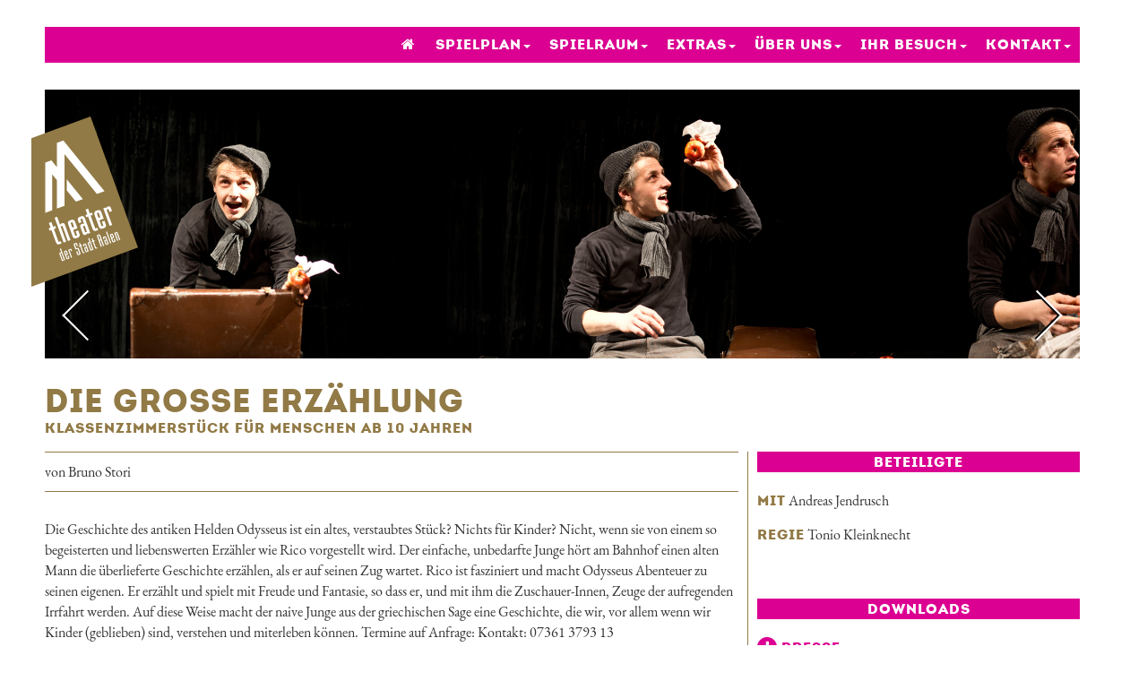

--- FILE ---
content_type: text/html; charset=utf-8
request_url: https://www.theateraalen.de/projekt/20-die-grosse-erzaehlung
body_size: 3141
content:
<!DOCTYPE html>
<html lang="de">
<head>
<meta charset="UTF-8">
<title>Theater Aalen - Die grosse Erzählung</title>
<link rel="apple-touch-icon" href="/favicon-152.png">
<meta name="viewport" content="width=device-width, initial-scale=1, user-scalable=yes, maximum-scale=5">
<meta name="format-detection" content="telephone=no">
<meta name="description" content="Die Geschichte des antiken Helden Odysseus ist ein altes, verstaubtes Stück? Nichts für Kinder? Nicht, wenn sie von einem so ...">
<link rel="canonical" href="https://www.theateraalen.de/projekt/20-die-grosse-erzaehlung"><link rel="stylesheet" href="/lib/style.css?v=1.37" media="screen">
<link rel="stylesheet" href="/lib/print.css?v=1.37" media="print">
<link rel="stylesheet" href="https://use.typekit.net/ria5dzb.css"><style media="screen">.w__season,.w__link{color:#db0091}.w__menu a:hover,.w__menu--dropdown:hover,.w__menu li.active > a,.w__menu li.active.w__menu--dropdown{text-shadow:#db0091 1px 1px 0}.w__menu,.w__menu--sub li.active,.w__menu--sub li.active a,.w__menu--sub li:hover,.w__menu--sub li:hover a,.w__bg--season{background-color:#db0091!important}</style></head>
<body class="w__hover" lang="de"><main class="w__main" id="w--main"><nav class="w__nav w__bg--season" id="w--nav"><ul class="w__menu"><li><a href="/home" title="Home"><span class="fa fa-home"></span></a></li><li class="w__menu--dropdown">Spielplan<ul class="w__menu--sub"><li><a href="/spielplan/termine">Termine</a></li><li><a href="/spielplan/premieren">Premieren</a></li><li><a href="/spielplan/repertoire">Repertoire</a></li><li><a href="/spielplan/archiv">Archiv</a></li></ul></li><li class="w__menu--dropdown">Spielraum<ul class="w__menu--sub"><li><a href="/spielraum/theater-und-bildung">Theater &amp; Bildung</a></li><li><a href="/spielraum/mitmachen-mitspielen">Mitmachen! Mitspielen!</a></li><li><a href="/spielraum/kooperationen">Kooperationen</a></li></ul></li><li class="w__menu--dropdown">Extras<ul class="w__menu--sub"><li><a href="/extras/theater-trifft">Theater trifft ...</a></li><li><a href="/extras/kultur-am-feuer">Kultur am Feuer</a></li><li><a href="/extras/theatercafe">Theatercafé</a></li><li><a href="/extras/szenische-lesungen">Szenische Lesungen</a></li><li><a href="/extras/videos-und-hoerbar">Videos &amp; Hörbar</a></li><li><a href="/extras/drama-2-go">Drama 2 Go</a></li><li><a href="/extras/platzgeschenk">Platzgeschenk</a></li></ul></li><li class="w__menu--dropdown">Über uns<ul class="w__menu--sub"><li><a href="/ueber-uns/team">Team</a></li><li><a href="/ueber-uns/ensemble">Ensemble</a></li><li><a href="/ueber-uns/spielorte">Spielorte</a></li><li><a href="/ueber-uns/geschichte">Geschichte</a></li><li><a href="/ueber-uns/mitgliedschaften">Mitgliedschaften</a></li></ul></li><li class="w__menu--dropdown">Ihr Besuch<ul class="w__menu--sub"><li><a href="/ihr-besuch/ticketpreise">Ticketpreise</a></li><li><a href="/ihr-besuch/theaterkasse">Theaterkasse</a></li><li><a href="/ihr-besuch/anfahrt">Anfahrt</a></li></ul></li><li class="w__menu--dropdown">Kontakt<ul class="w__menu--sub"><li><a href="/kontakt/ansprechpersonen">Ansprechpersonen</a></li><li><a href="/kontakt/presse">Presse</a></li><li><a href="/kontakt/jobs">Jobs</a></li></ul></li></ul><button class="w__js-button w__mobile--only w__mobile--menu" data-f="toggle-menu"></button></nav><div class="w__talogo--container"><a href="/" class="w__talogo"><img src="/pix/theater-aalen-2020.svg" alt="Logo Theater der Stadt Aalen" class="w__logo--img" width="119" height="190"></a></div><div class="w__legacy-slider"><div class="w__legacy-slider--mover"><figure class="w__legacy-slider--slide"><img src="/db/legacy/project/199_1.jpg" alt="" class="w__legacy-slider--image" width="449.44" height="300"></figure><figure class="w__legacy-slider--slide"><img src="/db/legacy/project/200_2.jpg" alt="" class="w__legacy-slider--image" width="449.44" height="300"></figure><figure class="w__legacy-slider--slide"><img src="/db/legacy/project/201_3.jpg" alt="" class="w__legacy-slider--image" width="449.44" height="300"></figure><figure class="w__legacy-slider--slide"><img src="/db/legacy/project/202_4.jpg" alt="" class="w__legacy-slider--image" width="200.25" height="300"></figure><figure class="w__legacy-slider--slide"><img src="/db/legacy/project/203_5.jpg" alt="" class="w__legacy-slider--image" width="449.44" height="300"></figure><figure class="w__legacy-slider--slide"><img src="/db/legacy/project/204_6.jpg" alt="" class="w__legacy-slider--image" width="449.44" height="300"></figure></div></div><article class="w__project"><div class="w__article--headline"><h1 class="w__title w__gold">Die grosse Erzählung</h1><p><strong class="w__title--sub w__gold">Klassenzimmerstück für Menschen ab 10 Jahren</strong></p></div><div class="w__columns"><div class="w__column--left"><p class="w__project--author">von Bruno Stori</p><div class="w__project--text"><p>Die Geschichte des antiken Helden Odysseus ist ein altes, verstaubtes Stück? Nichts für Kinder? Nicht, wenn sie von einem so begeisterten und liebenswerten Erzähler wie Rico vorgestellt wird. Der einfache, unbedarfte Junge hört am Bahnhof einen alten Mann die überlieferte Geschichte erzählen, als er auf seinen Zug wartet. Rico ist fasziniert und macht Odysseus Abenteuer zu seinen eigenen. Er erzählt und spielt mit Freude und Fantasie, so dass er, und mit ihm die Zuschauer-Innen, Zeuge der aufregenden Irrfahrt werden. Auf diese Weise macht der naive Junge aus der griechischen Sage eine Geschichte, die wir, vor allem wenn wir Kinder (geblieben) sind, verstehen und miterleben können. Termine auf Anfrage: Kontakt: 07361 3793 13</p></div><div class="w__project--text"><p>Bruno Stori wurde 1955 in Bologna geboren, wo er als Dramatiker, Schauspieler und Regisseur lebt und arbeitet. Storis Kinder- und Jugendtheaterstücke machen wesentliche Themen und Geschichten aus der Weltliteratur durch einfache und poetische Mittel für junge TheatergängerInnen erfahrbar. Im deutschen Sprachraum wurde er einem breiten Publikum insbesondere durch seine Verkörperung der Figur „Gigi Fremdenführer“ in der Verfilmung von Michael Endes Kinderbuch „Momo“ bekannt.</p>
<p>Aufführungsrechte: Theaterstückverlag Brigitte Korn-Wimmer &amp; Franz Wimmer, München</p></div></div><aside class="w__column--right"><section class="w__project--aside-section"><h3 class="w__banner w__bg--season">Beteiligte</h3><p><strong class="w__title--sub w__gold">Mit</strong> <a href="/team/6-andreas-jendrusch" class="w__hover">Andreas Jendrusch</a></p><p><strong class="w__title--sub w__gold">Regie</strong> <a href="/team/20-tonio-kleinknecht" class="w__hover">Tonio Kleinknecht</a></p></section><section class="w__project--aside-section"><h3 class="w__banner w__bg--season">Downloads</h3><p class=" w__download-p"><span class="fa fa-arrow-down w__button--small w__bg--season"></span><a href="/db/file/23_presse-die-grosse-erzahlung.pdf" target="_blank" rel="noopener noreferrer" class="w__title--sub w__link">Presse</a></p><p class=" w__download-p"><span class="fa fa-arrow-down w__button--small w__bg--season"></span><a href="/db/file/1_tdsaa-spielzeitheft-20132014.pdf" target="_blank" rel="noopener noreferrer" class="w__title--sub w__link">Spielzeitheft 2013/2014</a></p></section></aside></div></article><footer class="w__footer"><div class="w__footer--info"><p><span class="w__title--sub w__gold">Theaterkasse im Alten Rathaus<br>
</span>Marktplatz 4<br>
73430 Aalen</p>
<p><span class="w__title--sub w__gold">Telefon &amp; E-Mail</span><br>
07361/522600<br>
<a href="mailto:kasse@theateraalen.de" title="mailto:kasse@theateraalen.de" class="w__link w__link--email">kasse@theateraalen.de</a><br></p>
<p><span class="w__title--sub w__gold">Öffnungszeiten<br>
</span><strong>Mi/Do</strong> 09.30 – 12.30 Uhr und 14.00 – 19.00 Uhr<br>
<strong>Fr</strong> 15.00 – 19.00 Uhr<br>
<strong>Sa</strong> 09.30 – 12.30 Uhr</p>
<p>Geschenkgutscheine ab sofort an der Kasse erhältlich!</p></div><ul class="w__footer--menu"><li><a href="/kontakt/ansprechpersonen">Kontakt</a></li><li><a href="/ihr-besuch/ticketpreise">Ticketpreise</a></li><li><a href="/kontakt/presse">Presse</a></li><li><a href="https://www.facebook.com/theateraalen" target="_blank" rel="noopener noreferrer">Facebook</a></li><li><a href="https://www.instagram.com/theaterderstadtaalen" target="_blank" rel="noopener noreferrer">Instagram</a></li><li><a href="/projekte">Projekte</a></li><li><a href="/impressum">Impressum</a></li><li><a href="/datenschutz">Datenschutz</a></li></ul></footer><div class="w__footer--logo-container"><a href="https://www.sw-aalen.de/privatkunden" target="_blank" rel="noopener noreferrer"><img src="/db/image/logo/120/69_swa-logo-unten.png" alt="Stadtwerke_Sponsorenlogo" class="w__footer--logo" srcset="/db/image/logo/240/69_swa-logo-unten.png 240w,/db/image/logo/120/69_swa-logo-unten.png 120w" sizes="170px"></a><a href="https://www.unesco.de/kultur-und-natur/immaterielles-kulturerbe/immaterielles-kulturerbe-deutschland/bundesweites-61" target="_blank" rel="noopener noreferrer"><img src="/db/image/logo/120/6_immaterielles-kulturerbe-theaterlandschaft.png" alt="Immaterielles Kulturerbe" class="w__footer--logo" srcset="/db/image/logo/240/6_immaterielles-kulturerbe-theaterlandschaft.png 240w,/db/image/logo/120/6_immaterielles-kulturerbe-theaterlandschaft.png 120w" sizes="170px"></a></div></main>
<script src="/lib/script.js?v=1.37"></script>
</body>
</html>

--- FILE ---
content_type: text/css
request_url: https://www.theateraalen.de/lib/style.css?v=1.37
body_size: 15468
content:
@import"//hello.myfonts.net/count/3a1d21";@font-face{font-family:"IntroBlack";font-style:normal;font-weight:800;src:url("../fonts/3A1D21_0_0.eot");src:url("../fonts/3A1D21_0_0.eot?#iefix") format("embedded-opentype"),url("../fonts/3A1D21_0_0.woff2") format("woff2"),url("../fonts/3A1D21_0_0.woff") format("woff"),url("../fonts/3A1D21_0_0.ttf") format("truetype")}@font-face{font-family:"EB Garamond";font-style:normal;font-weight:400;src:url("../fonts/eb-garamond-v11-latin-regular.woff2") format("woff2"),url("../fonts/eb-garamond-v11-latin-regular.woff") format("woff")}@font-face{font-family:"EB Garamond";font-style:italic;font-weight:400;src:url("../fonts/eb-garamond-v11-latin-italic.woff2") format("woff2"),url("../fonts/eb-garamond-v11-latin-italic.woff") format("woff")}@font-face{font-family:"EB Garamond";font-style:normal;font-weight:600;src:url("../fonts/eb-garamond-v11-latin-600.woff2") format("woff2"),url("../fonts/eb-garamond-v11-latin-600.woff") format("woff")}@font-face{font-family:"EB Garamond";font-style:italic;font-weight:600;src:url("../fonts/eb-garamond-v11-latin-600italic.woff2") format("woff2"),url("../fonts/eb-garamond-v11-latin-600italic.woff") format("woff")}/*!
 *  Font Awesome 4.7.0 by @davegandy - http://fontawesome.io - @fontawesome
 *  License - http://fontawesome.io/license (Font: SIL OFL 1.1, CSS: MIT License)
 */@font-face{font-family:"FontAwesome";src:url("../fonts/fontawesome-webfont.eot?v=4.7.0");src:url("../fonts/fontawesome-webfont.eot?#iefix&v=4.7.0") format("embedded-opentype"),url("../fonts/fontawesome-webfont.woff2?v=4.7.0") format("woff2"),url("../fonts/fontawesome-webfont.woff?v=4.7.0") format("woff"),url("../fonts/fontawesome-webfont.ttf?v=4.7.0") format("truetype"),url("../fonts/fontawesome-webfont.svg?v=4.7.0#fontawesomeregular") format("svg");font-weight:normal;font-style:normal}.fa{display:inline-block;font:normal normal normal 14px/1 FontAwesome;font-size:inherit;text-rendering:auto;-webkit-font-smoothing:antialiased;-moz-osx-font-smoothing:grayscale}.fa-lg{font-size:1.3333333333em;line-height:.75em;vertical-align:-15%}.fa-2x{font-size:2em}.fa-3x{font-size:3em}.fa-4x{font-size:4em}.fa-5x{font-size:5em}.fa-fw{width:1.2857142857em;text-align:center}.fa-ul{padding-left:0;margin-left:2.1428571429em;list-style-type:none}.fa-ul>li{position:relative}.fa-li{position:absolute;left:-2.1428571429em;width:2.1428571429em;top:.1428571429em;text-align:center}.fa-li.fa-lg{left:-1.8571428571em}.fa-border{padding:.2em .25em .15em;border:solid .08em #eee;border-radius:.1em}.fa-pull-left{float:left}.fa-pull-right{float:right}.fa.fa-pull-left{margin-right:.3em}.fa.fa-pull-right{margin-left:.3em}.pull-right{float:right}.pull-left{float:left}.fa.pull-left{margin-right:.3em}.fa.pull-right{margin-left:.3em}.fa-spin{-webkit-animation:fa-spin 2s infinite linear;animation:fa-spin 2s infinite linear}.fa-pulse{-webkit-animation:fa-spin 1s infinite steps(8);animation:fa-spin 1s infinite steps(8)}@-webkit-keyframes fa-spin{0%{-webkit-transform:rotate(0deg);transform:rotate(0deg)}100%{-webkit-transform:rotate(359deg);transform:rotate(359deg)}}@keyframes fa-spin{0%{-webkit-transform:rotate(0deg);transform:rotate(0deg)}100%{-webkit-transform:rotate(359deg);transform:rotate(359deg)}}.fa-rotate-90{-ms-filter:"progid:DXImageTransform.Microsoft.BasicImage(rotation=1)";-webkit-transform:rotate(90deg);-ms-transform:rotate(90deg);transform:rotate(90deg)}.fa-rotate-180{-ms-filter:"progid:DXImageTransform.Microsoft.BasicImage(rotation=2)";-webkit-transform:rotate(180deg);-ms-transform:rotate(180deg);transform:rotate(180deg)}.fa-rotate-270{-ms-filter:"progid:DXImageTransform.Microsoft.BasicImage(rotation=3)";-webkit-transform:rotate(270deg);-ms-transform:rotate(270deg);transform:rotate(270deg)}.fa-flip-horizontal{-ms-filter:"progid:DXImageTransform.Microsoft.BasicImage(rotation=0, mirror=1)";-webkit-transform:scale(-1, 1);-ms-transform:scale(-1, 1);transform:scale(-1, 1)}.fa-flip-vertical{-ms-filter:"progid:DXImageTransform.Microsoft.BasicImage(rotation=2, mirror=1)";-webkit-transform:scale(1, -1);-ms-transform:scale(1, -1);transform:scale(1, -1)}:root .fa-rotate-90,:root .fa-rotate-180,:root .fa-rotate-270,:root .fa-flip-horizontal,:root .fa-flip-vertical{filter:none}.fa-stack{position:relative;display:inline-block;width:2em;height:2em;line-height:2em;vertical-align:middle}.fa-stack-1x,.fa-stack-2x{position:absolute;left:0;width:100%;text-align:center}.fa-stack-1x{line-height:inherit}.fa-stack-2x{font-size:2em}.fa-inverse{color:#fff}.fa-glass:before{content:""}.fa-music:before{content:""}.fa-search:before{content:""}.fa-envelope-o:before{content:""}.fa-heart:before{content:""}.fa-star:before{content:""}.fa-star-o:before{content:""}.fa-user:before{content:""}.fa-film:before{content:""}.fa-th-large:before{content:""}.fa-th:before{content:""}.fa-th-list:before{content:""}.fa-check:before{content:""}.fa-remove:before,.fa-close:before,.fa-times:before{content:""}.fa-search-plus:before{content:""}.fa-search-minus:before{content:""}.fa-power-off:before{content:""}.fa-signal:before{content:""}.fa-gear:before,.fa-cog:before{content:""}.fa-trash-o:before{content:""}.fa-home:before{content:""}.fa-file-o:before{content:""}.fa-clock-o:before{content:""}.fa-road:before{content:""}.fa-download:before{content:""}.fa-arrow-circle-o-down:before{content:""}.fa-arrow-circle-o-up:before{content:""}.fa-inbox:before{content:""}.fa-play-circle-o:before{content:""}.fa-rotate-right:before,.fa-repeat:before{content:""}.fa-refresh:before{content:""}.fa-list-alt:before{content:""}.fa-lock:before{content:""}.fa-flag:before{content:""}.fa-headphones:before{content:""}.fa-volume-off:before{content:""}.fa-volume-down:before{content:""}.fa-volume-up:before{content:""}.fa-qrcode:before{content:""}.fa-barcode:before{content:""}.fa-tag:before{content:""}.fa-tags:before{content:""}.fa-book:before{content:""}.fa-bookmark:before{content:""}.fa-print:before{content:""}.fa-camera:before{content:""}.fa-font:before{content:""}.fa-bold:before{content:""}.fa-italic:before{content:""}.fa-text-height:before{content:""}.fa-text-width:before{content:""}.fa-align-left:before{content:""}.fa-align-center:before{content:""}.fa-align-right:before{content:""}.fa-align-justify:before{content:""}.fa-list:before{content:""}.fa-dedent:before,.fa-outdent:before{content:""}.fa-indent:before{content:""}.fa-video-camera:before{content:""}.fa-photo:before,.fa-image:before,.fa-picture-o:before{content:""}.fa-pencil:before{content:""}.fa-map-marker:before{content:""}.fa-adjust:before{content:""}.fa-tint:before{content:""}.fa-edit:before,.fa-pencil-square-o:before{content:""}.fa-share-square-o:before{content:""}.fa-check-square-o:before{content:""}.fa-arrows:before{content:""}.fa-step-backward:before{content:""}.fa-fast-backward:before{content:""}.fa-backward:before{content:""}.fa-play:before{content:""}.fa-pause:before{content:""}.fa-stop:before{content:""}.fa-forward:before{content:""}.fa-fast-forward:before{content:""}.fa-step-forward:before{content:""}.fa-eject:before{content:""}.fa-chevron-left:before{content:""}.fa-chevron-right:before{content:""}.fa-plus-circle:before{content:""}.fa-minus-circle:before{content:""}.fa-times-circle:before{content:""}.fa-check-circle:before{content:""}.fa-question-circle:before{content:""}.fa-info-circle:before{content:""}.fa-crosshairs:before{content:""}.fa-times-circle-o:before{content:""}.fa-check-circle-o:before{content:""}.fa-ban:before{content:""}.fa-arrow-left:before{content:""}.fa-arrow-right:before{content:""}.fa-arrow-up:before{content:""}.fa-arrow-down:before{content:""}.fa-mail-forward:before,.fa-share:before{content:""}.fa-expand:before{content:""}.fa-compress:before{content:""}.fa-plus:before{content:""}.fa-minus:before{content:""}.fa-asterisk:before{content:""}.fa-exclamation-circle:before{content:""}.fa-gift:before{content:""}.fa-leaf:before{content:""}.fa-fire:before{content:""}.fa-eye:before{content:""}.fa-eye-slash:before{content:""}.fa-warning:before,.fa-exclamation-triangle:before{content:""}.fa-plane:before{content:""}.fa-calendar:before{content:""}.fa-random:before{content:""}.fa-comment:before{content:""}.fa-magnet:before{content:""}.fa-chevron-up:before{content:""}.fa-chevron-down:before{content:""}.fa-retweet:before{content:""}.fa-shopping-cart:before{content:""}.fa-folder:before{content:""}.fa-folder-open:before{content:""}.fa-arrows-v:before{content:""}.fa-arrows-h:before{content:""}.fa-bar-chart-o:before,.fa-bar-chart:before{content:""}.fa-twitter-square:before{content:""}.fa-facebook-square:before{content:""}.fa-camera-retro:before{content:""}.fa-key:before{content:""}.fa-gears:before,.fa-cogs:before{content:""}.fa-comments:before{content:""}.fa-thumbs-o-up:before{content:""}.fa-thumbs-o-down:before{content:""}.fa-star-half:before{content:""}.fa-heart-o:before{content:""}.fa-sign-out:before{content:""}.fa-linkedin-square:before{content:""}.fa-thumb-tack:before{content:""}.fa-external-link:before{content:""}.fa-sign-in:before{content:""}.fa-trophy:before{content:""}.fa-github-square:before{content:""}.fa-upload:before{content:""}.fa-lemon-o:before{content:""}.fa-phone:before{content:""}.fa-square-o:before{content:""}.fa-bookmark-o:before{content:""}.fa-phone-square:before{content:""}.fa-twitter:before{content:""}.fa-facebook-f:before,.fa-facebook:before{content:""}.fa-github:before{content:""}.fa-unlock:before{content:""}.fa-credit-card:before{content:""}.fa-feed:before,.fa-rss:before{content:""}.fa-hdd-o:before{content:""}.fa-bullhorn:before{content:""}.fa-bell:before{content:""}.fa-certificate:before{content:""}.fa-hand-o-right:before{content:""}.fa-hand-o-left:before{content:""}.fa-hand-o-up:before{content:""}.fa-hand-o-down:before{content:""}.fa-arrow-circle-left:before{content:""}.fa-arrow-circle-right:before{content:""}.fa-arrow-circle-up:before{content:""}.fa-arrow-circle-down:before{content:""}.fa-globe:before{content:""}.fa-wrench:before{content:""}.fa-tasks:before{content:""}.fa-filter:before{content:""}.fa-briefcase:before{content:""}.fa-arrows-alt:before{content:""}.fa-group:before,.fa-users:before{content:""}.fa-chain:before,.fa-link:before{content:""}.fa-cloud:before{content:""}.fa-flask:before{content:""}.fa-cut:before,.fa-scissors:before{content:""}.fa-copy:before,.fa-files-o:before{content:""}.fa-paperclip:before{content:""}.fa-save:before,.fa-floppy-o:before{content:""}.fa-square:before{content:""}.fa-navicon:before,.fa-reorder:before,.fa-bars:before{content:""}.fa-list-ul:before{content:""}.fa-list-ol:before{content:""}.fa-strikethrough:before{content:""}.fa-underline:before{content:""}.fa-table:before{content:""}.fa-magic:before{content:""}.fa-truck:before{content:""}.fa-pinterest:before{content:""}.fa-pinterest-square:before{content:""}.fa-google-plus-square:before{content:""}.fa-google-plus:before{content:""}.fa-money:before{content:""}.fa-caret-down:before{content:""}.fa-caret-up:before{content:""}.fa-caret-left:before{content:""}.fa-caret-right:before{content:""}.fa-columns:before{content:""}.fa-unsorted:before,.fa-sort:before{content:""}.fa-sort-down:before,.fa-sort-desc:before{content:""}.fa-sort-up:before,.fa-sort-asc:before{content:""}.fa-envelope:before{content:""}.fa-linkedin:before{content:""}.fa-rotate-left:before,.fa-undo:before{content:""}.fa-legal:before,.fa-gavel:before{content:""}.fa-dashboard:before,.fa-tachometer:before{content:""}.fa-comment-o:before{content:""}.fa-comments-o:before{content:""}.fa-flash:before,.fa-bolt:before{content:""}.fa-sitemap:before{content:""}.fa-umbrella:before{content:""}.fa-paste:before,.fa-clipboard:before{content:""}.fa-lightbulb-o:before{content:""}.fa-exchange:before{content:""}.fa-cloud-download:before{content:""}.fa-cloud-upload:before{content:""}.fa-user-md:before{content:""}.fa-stethoscope:before{content:""}.fa-suitcase:before{content:""}.fa-bell-o:before{content:""}.fa-coffee:before{content:""}.fa-cutlery:before{content:""}.fa-file-text-o:before{content:""}.fa-building-o:before{content:""}.fa-hospital-o:before{content:""}.fa-ambulance:before{content:""}.fa-medkit:before{content:""}.fa-fighter-jet:before{content:""}.fa-beer:before{content:""}.fa-h-square:before{content:""}.fa-plus-square:before{content:""}.fa-angle-double-left:before{content:""}.fa-angle-double-right:before{content:""}.fa-angle-double-up:before{content:""}.fa-angle-double-down:before{content:""}.fa-angle-left:before{content:""}.fa-angle-right:before{content:""}.fa-angle-up:before{content:""}.fa-angle-down:before{content:""}.fa-desktop:before{content:""}.fa-laptop:before{content:""}.fa-tablet:before{content:""}.fa-mobile-phone:before,.fa-mobile:before{content:""}.fa-circle-o:before{content:""}.fa-quote-left:before{content:""}.fa-quote-right:before{content:""}.fa-spinner:before{content:""}.fa-circle:before{content:""}.fa-mail-reply:before,.fa-reply:before{content:""}.fa-github-alt:before{content:""}.fa-folder-o:before{content:""}.fa-folder-open-o:before{content:""}.fa-smile-o:before{content:""}.fa-frown-o:before{content:""}.fa-meh-o:before{content:""}.fa-gamepad:before{content:""}.fa-keyboard-o:before{content:""}.fa-flag-o:before{content:""}.fa-flag-checkered:before{content:""}.fa-terminal:before{content:""}.fa-code:before{content:""}.fa-mail-reply-all:before,.fa-reply-all:before{content:""}.fa-star-half-empty:before,.fa-star-half-full:before,.fa-star-half-o:before{content:""}.fa-location-arrow:before{content:""}.fa-crop:before{content:""}.fa-code-fork:before{content:""}.fa-unlink:before,.fa-chain-broken:before{content:""}.fa-question:before{content:""}.fa-info:before{content:""}.fa-exclamation:before{content:""}.fa-superscript:before{content:""}.fa-subscript:before{content:""}.fa-eraser:before{content:""}.fa-puzzle-piece:before{content:""}.fa-microphone:before{content:""}.fa-microphone-slash:before{content:""}.fa-shield:before{content:""}.fa-calendar-o:before{content:""}.fa-fire-extinguisher:before{content:""}.fa-rocket:before{content:""}.fa-maxcdn:before{content:""}.fa-chevron-circle-left:before{content:""}.fa-chevron-circle-right:before{content:""}.fa-chevron-circle-up:before{content:""}.fa-chevron-circle-down:before{content:""}.fa-html5:before{content:""}.fa-css3:before{content:""}.fa-anchor:before{content:""}.fa-unlock-alt:before{content:""}.fa-bullseye:before{content:""}.fa-ellipsis-h:before{content:""}.fa-ellipsis-v:before{content:""}.fa-rss-square:before{content:""}.fa-play-circle:before{content:""}.fa-ticket:before{content:""}.fa-minus-square:before{content:""}.fa-minus-square-o:before{content:""}.fa-level-up:before{content:""}.fa-level-down:before{content:""}.fa-check-square:before{content:""}.fa-pencil-square:before{content:""}.fa-external-link-square:before{content:""}.fa-share-square:before{content:""}.fa-compass:before{content:""}.fa-toggle-down:before,.fa-caret-square-o-down:before{content:""}.fa-toggle-up:before,.fa-caret-square-o-up:before{content:""}.fa-toggle-right:before,.fa-caret-square-o-right:before{content:""}.fa-euro:before,.fa-eur:before{content:""}.fa-gbp:before{content:""}.fa-dollar:before,.fa-usd:before{content:""}.fa-rupee:before,.fa-inr:before{content:""}.fa-cny:before,.fa-rmb:before,.fa-yen:before,.fa-jpy:before{content:""}.fa-ruble:before,.fa-rouble:before,.fa-rub:before{content:""}.fa-won:before,.fa-krw:before{content:""}.fa-bitcoin:before,.fa-btc:before{content:""}.fa-file:before{content:""}.fa-file-text:before{content:""}.fa-sort-alpha-asc:before{content:""}.fa-sort-alpha-desc:before{content:""}.fa-sort-amount-asc:before{content:""}.fa-sort-amount-desc:before{content:""}.fa-sort-numeric-asc:before{content:""}.fa-sort-numeric-desc:before{content:""}.fa-thumbs-up:before{content:""}.fa-thumbs-down:before{content:""}.fa-youtube-square:before{content:""}.fa-youtube:before{content:""}.fa-xing:before{content:""}.fa-xing-square:before{content:""}.fa-youtube-play:before{content:""}.fa-dropbox:before{content:""}.fa-stack-overflow:before{content:""}.fa-instagram:before{content:""}.fa-flickr:before{content:""}.fa-adn:before{content:""}.fa-bitbucket:before{content:""}.fa-bitbucket-square:before{content:""}.fa-tumblr:before{content:""}.fa-tumblr-square:before{content:""}.fa-long-arrow-down:before{content:""}.fa-long-arrow-up:before{content:""}.fa-long-arrow-left:before{content:""}.fa-long-arrow-right:before{content:""}.fa-apple:before{content:""}.fa-windows:before{content:""}.fa-android:before{content:""}.fa-linux:before{content:""}.fa-dribbble:before{content:""}.fa-skype:before{content:""}.fa-foursquare:before{content:""}.fa-trello:before{content:""}.fa-female:before{content:""}.fa-male:before{content:""}.fa-gittip:before,.fa-gratipay:before{content:""}.fa-sun-o:before{content:""}.fa-moon-o:before{content:""}.fa-archive:before{content:""}.fa-bug:before{content:""}.fa-vk:before{content:""}.fa-weibo:before{content:""}.fa-renren:before{content:""}.fa-pagelines:before{content:""}.fa-stack-exchange:before{content:""}.fa-arrow-circle-o-right:before{content:""}.fa-arrow-circle-o-left:before{content:""}.fa-toggle-left:before,.fa-caret-square-o-left:before{content:""}.fa-dot-circle-o:before{content:""}.fa-wheelchair:before{content:""}.fa-vimeo-square:before{content:""}.fa-turkish-lira:before,.fa-try:before{content:""}.fa-plus-square-o:before{content:""}.fa-space-shuttle:before{content:""}.fa-slack:before{content:""}.fa-envelope-square:before{content:""}.fa-wordpress:before{content:""}.fa-openid:before{content:""}.fa-institution:before,.fa-bank:before,.fa-university:before{content:""}.fa-mortar-board:before,.fa-graduation-cap:before{content:""}.fa-yahoo:before{content:""}.fa-google:before{content:""}.fa-reddit:before{content:""}.fa-reddit-square:before{content:""}.fa-stumbleupon-circle:before{content:""}.fa-stumbleupon:before{content:""}.fa-delicious:before{content:""}.fa-digg:before{content:""}.fa-pied-piper-pp:before{content:""}.fa-pied-piper-alt:before{content:""}.fa-drupal:before{content:""}.fa-joomla:before{content:""}.fa-language:before{content:""}.fa-fax:before{content:""}.fa-building:before{content:""}.fa-child:before{content:""}.fa-paw:before{content:""}.fa-spoon:before{content:""}.fa-cube:before{content:""}.fa-cubes:before{content:""}.fa-behance:before{content:""}.fa-behance-square:before{content:""}.fa-steam:before{content:""}.fa-steam-square:before{content:""}.fa-recycle:before{content:""}.fa-automobile:before,.fa-car:before{content:""}.fa-cab:before,.fa-taxi:before{content:""}.fa-tree:before{content:""}.fa-spotify:before{content:""}.fa-deviantart:before{content:""}.fa-soundcloud:before{content:""}.fa-database:before{content:""}.fa-file-pdf-o:before{content:""}.fa-file-word-o:before{content:""}.fa-file-excel-o:before{content:""}.fa-file-powerpoint-o:before{content:""}.fa-file-photo-o:before,.fa-file-picture-o:before,.fa-file-image-o:before{content:""}.fa-file-zip-o:before,.fa-file-archive-o:before{content:""}.fa-file-sound-o:before,.fa-file-audio-o:before{content:""}.fa-file-movie-o:before,.fa-file-video-o:before{content:""}.fa-file-code-o:before{content:""}.fa-vine:before{content:""}.fa-codepen:before{content:""}.fa-jsfiddle:before{content:""}.fa-life-bouy:before,.fa-life-buoy:before,.fa-life-saver:before,.fa-support:before,.fa-life-ring:before{content:""}.fa-circle-o-notch:before{content:""}.fa-ra:before,.fa-resistance:before,.fa-rebel:before{content:""}.fa-ge:before,.fa-empire:before{content:""}.fa-git-square:before{content:""}.fa-git:before{content:""}.fa-y-combinator-square:before,.fa-yc-square:before,.fa-hacker-news:before{content:""}.fa-tencent-weibo:before{content:""}.fa-qq:before{content:""}.fa-wechat:before,.fa-weixin:before{content:""}.fa-send:before,.fa-paper-plane:before{content:""}.fa-send-o:before,.fa-paper-plane-o:before{content:""}.fa-history:before{content:""}.fa-circle-thin:before{content:""}.fa-header:before{content:""}.fa-paragraph:before{content:""}.fa-sliders:before{content:""}.fa-share-alt:before{content:""}.fa-share-alt-square:before{content:""}.fa-bomb:before{content:""}.fa-soccer-ball-o:before,.fa-futbol-o:before{content:""}.fa-tty:before{content:""}.fa-binoculars:before{content:""}.fa-plug:before{content:""}.fa-slideshare:before{content:""}.fa-twitch:before{content:""}.fa-yelp:before{content:""}.fa-newspaper-o:before{content:""}.fa-wifi:before{content:""}.fa-calculator:before{content:""}.fa-paypal:before{content:""}.fa-google-wallet:before{content:""}.fa-cc-visa:before{content:""}.fa-cc-mastercard:before{content:""}.fa-cc-discover:before{content:""}.fa-cc-amex:before{content:""}.fa-cc-paypal:before{content:""}.fa-cc-stripe:before{content:""}.fa-bell-slash:before{content:""}.fa-bell-slash-o:before{content:""}.fa-trash:before{content:""}.fa-copyright:before{content:""}.fa-at:before{content:""}.fa-eyedropper:before{content:""}.fa-paint-brush:before{content:""}.fa-birthday-cake:before{content:""}.fa-area-chart:before{content:""}.fa-pie-chart:before{content:""}.fa-line-chart:before{content:""}.fa-lastfm:before{content:""}.fa-lastfm-square:before{content:""}.fa-toggle-off:before{content:""}.fa-toggle-on:before{content:""}.fa-bicycle:before{content:""}.fa-bus:before{content:""}.fa-ioxhost:before{content:""}.fa-angellist:before{content:""}.fa-cc:before{content:""}.fa-shekel:before,.fa-sheqel:before,.fa-ils:before{content:""}.fa-meanpath:before{content:""}.fa-buysellads:before{content:""}.fa-connectdevelop:before{content:""}.fa-dashcube:before{content:""}.fa-forumbee:before{content:""}.fa-leanpub:before{content:""}.fa-sellsy:before{content:""}.fa-shirtsinbulk:before{content:""}.fa-simplybuilt:before{content:""}.fa-skyatlas:before{content:""}.fa-cart-plus:before{content:""}.fa-cart-arrow-down:before{content:""}.fa-diamond:before{content:""}.fa-ship:before{content:""}.fa-user-secret:before{content:""}.fa-motorcycle:before{content:""}.fa-street-view:before{content:""}.fa-heartbeat:before{content:""}.fa-venus:before{content:""}.fa-mars:before{content:""}.fa-mercury:before{content:""}.fa-intersex:before,.fa-transgender:before{content:""}.fa-transgender-alt:before{content:""}.fa-venus-double:before{content:""}.fa-mars-double:before{content:""}.fa-venus-mars:before{content:""}.fa-mars-stroke:before{content:""}.fa-mars-stroke-v:before{content:""}.fa-mars-stroke-h:before{content:""}.fa-neuter:before{content:""}.fa-genderless:before{content:""}.fa-facebook-official:before{content:""}.fa-pinterest-p:before{content:""}.fa-whatsapp:before{content:""}.fa-server:before{content:""}.fa-user-plus:before{content:""}.fa-user-times:before{content:""}.fa-hotel:before,.fa-bed:before{content:""}.fa-viacoin:before{content:""}.fa-train:before{content:""}.fa-subway:before{content:""}.fa-medium:before{content:""}.fa-yc:before,.fa-y-combinator:before{content:""}.fa-optin-monster:before{content:""}.fa-opencart:before{content:""}.fa-expeditedssl:before{content:""}.fa-battery-4:before,.fa-battery:before,.fa-battery-full:before{content:""}.fa-battery-3:before,.fa-battery-three-quarters:before{content:""}.fa-battery-2:before,.fa-battery-half:before{content:""}.fa-battery-1:before,.fa-battery-quarter:before{content:""}.fa-battery-0:before,.fa-battery-empty:before{content:""}.fa-mouse-pointer:before{content:""}.fa-i-cursor:before{content:""}.fa-object-group:before{content:""}.fa-object-ungroup:before{content:""}.fa-sticky-note:before{content:""}.fa-sticky-note-o:before{content:""}.fa-cc-jcb:before{content:""}.fa-cc-diners-club:before{content:""}.fa-clone:before{content:""}.fa-balance-scale:before{content:""}.fa-hourglass-o:before{content:""}.fa-hourglass-1:before,.fa-hourglass-start:before{content:""}.fa-hourglass-2:before,.fa-hourglass-half:before{content:""}.fa-hourglass-3:before,.fa-hourglass-end:before{content:""}.fa-hourglass:before{content:""}.fa-hand-grab-o:before,.fa-hand-rock-o:before{content:""}.fa-hand-stop-o:before,.fa-hand-paper-o:before{content:""}.fa-hand-scissors-o:before{content:""}.fa-hand-lizard-o:before{content:""}.fa-hand-spock-o:before{content:""}.fa-hand-pointer-o:before{content:""}.fa-hand-peace-o:before{content:""}.fa-trademark:before{content:""}.fa-registered:before{content:""}.fa-creative-commons:before{content:""}.fa-gg:before{content:""}.fa-gg-circle:before{content:""}.fa-tripadvisor:before{content:""}.fa-odnoklassniki:before{content:""}.fa-odnoklassniki-square:before{content:""}.fa-get-pocket:before{content:""}.fa-wikipedia-w:before{content:""}.fa-safari:before{content:""}.fa-chrome:before{content:""}.fa-firefox:before{content:""}.fa-opera:before{content:""}.fa-internet-explorer:before{content:""}.fa-tv:before,.fa-television:before{content:""}.fa-contao:before{content:""}.fa-500px:before{content:""}.fa-amazon:before{content:""}.fa-calendar-plus-o:before{content:""}.fa-calendar-minus-o:before{content:""}.fa-calendar-times-o:before{content:""}.fa-calendar-check-o:before{content:""}.fa-industry:before{content:""}.fa-map-pin:before{content:""}.fa-map-signs:before{content:""}.fa-map-o:before{content:""}.fa-map:before{content:""}.fa-commenting:before{content:""}.fa-commenting-o:before{content:""}.fa-houzz:before{content:""}.fa-vimeo:before{content:""}.fa-black-tie:before{content:""}.fa-fonticons:before{content:""}.fa-reddit-alien:before{content:""}.fa-edge:before{content:""}.fa-credit-card-alt:before{content:""}.fa-codiepie:before{content:""}.fa-modx:before{content:""}.fa-fort-awesome:before{content:""}.fa-usb:before{content:""}.fa-product-hunt:before{content:""}.fa-mixcloud:before{content:""}.fa-scribd:before{content:""}.fa-pause-circle:before{content:""}.fa-pause-circle-o:before{content:""}.fa-stop-circle:before{content:""}.fa-stop-circle-o:before{content:""}.fa-shopping-bag:before{content:""}.fa-shopping-basket:before{content:""}.fa-hashtag:before{content:""}.fa-bluetooth:before{content:""}.fa-bluetooth-b:before{content:""}.fa-percent:before{content:""}.fa-gitlab:before{content:""}.fa-wpbeginner:before{content:""}.fa-wpforms:before{content:""}.fa-envira:before{content:""}.fa-universal-access:before{content:""}.fa-wheelchair-alt:before{content:""}.fa-question-circle-o:before{content:""}.fa-blind:before{content:""}.fa-audio-description:before{content:""}.fa-volume-control-phone:before{content:""}.fa-braille:before{content:""}.fa-assistive-listening-systems:before{content:""}.fa-asl-interpreting:before,.fa-american-sign-language-interpreting:before{content:""}.fa-deafness:before,.fa-hard-of-hearing:before,.fa-deaf:before{content:""}.fa-glide:before{content:""}.fa-glide-g:before{content:""}.fa-signing:before,.fa-sign-language:before{content:""}.fa-low-vision:before{content:""}.fa-viadeo:before{content:""}.fa-viadeo-square:before{content:""}.fa-snapchat:before{content:""}.fa-snapchat-ghost:before{content:""}.fa-snapchat-square:before{content:""}.fa-pied-piper:before{content:""}.fa-first-order:before{content:""}.fa-yoast:before{content:""}.fa-themeisle:before{content:""}.fa-google-plus-circle:before,.fa-google-plus-official:before{content:""}.fa-fa:before,.fa-font-awesome:before{content:""}.fa-handshake-o:before{content:""}.fa-envelope-open:before{content:""}.fa-envelope-open-o:before{content:""}.fa-linode:before{content:""}.fa-address-book:before{content:""}.fa-address-book-o:before{content:""}.fa-vcard:before,.fa-address-card:before{content:""}.fa-vcard-o:before,.fa-address-card-o:before{content:""}.fa-user-circle:before{content:""}.fa-user-circle-o:before{content:""}.fa-user-o:before{content:""}.fa-id-badge:before{content:""}.fa-drivers-license:before,.fa-id-card:before{content:""}.fa-drivers-license-o:before,.fa-id-card-o:before{content:""}.fa-quora:before{content:""}.fa-free-code-camp:before{content:""}.fa-telegram:before{content:""}.fa-thermometer-4:before,.fa-thermometer:before,.fa-thermometer-full:before{content:""}.fa-thermometer-3:before,.fa-thermometer-three-quarters:before{content:""}.fa-thermometer-2:before,.fa-thermometer-half:before{content:""}.fa-thermometer-1:before,.fa-thermometer-quarter:before{content:""}.fa-thermometer-0:before,.fa-thermometer-empty:before{content:""}.fa-shower:before{content:""}.fa-bathtub:before,.fa-s15:before,.fa-bath:before{content:""}.fa-podcast:before{content:""}.fa-window-maximize:before{content:""}.fa-window-minimize:before{content:""}.fa-window-restore:before{content:""}.fa-times-rectangle:before,.fa-window-close:before{content:""}.fa-times-rectangle-o:before,.fa-window-close-o:before{content:""}.fa-bandcamp:before{content:""}.fa-grav:before{content:""}.fa-etsy:before{content:""}.fa-imdb:before{content:""}.fa-ravelry:before{content:""}.fa-eercast:before{content:""}.fa-microchip:before{content:""}.fa-snowflake-o:before{content:""}.fa-superpowers:before{content:""}.fa-wpexplorer:before{content:""}.fa-meetup:before{content:""}.sr-only{position:absolute;width:1px;height:1px;padding:0;margin:-1px;overflow:hidden;clip:rect(0, 0, 0, 0);border:0}.sr-only-focusable:active,.sr-only-focusable:focus{position:static;width:auto;height:auto;margin:0;overflow:visible;clip:auto}.w__main{position:static;display:block;max-width:1155px;padding:30px 30px 0 50px}.w__talogo--container{position:relative;z-index:1000}.w__talogo{display:block;position:absolute;top:30px;left:-15px}.w__header{margin-bottom:30px}*{margin:0;padding:0}html{overflow-x:hidden;overflow-y:scroll;scroll-behavior:smooth;-webkit-text-size-adjust:100%}html.w__waiting *{cursor:wait !important}body{font:400 16px/23px "EB Garamond",serif;color:#333;background-color:#fff;border-bottom-color:#000}:-ms-input-placeholder{color:#999 !important;opacity:1;font-size:16px;line-height:20px}::placeholder{color:#999 !important;opacity:1;font-size:16px;line-height:20px}a{text-decoration:none;color:#333}a.w__telephone{color:inherit}a.w__link{text-decoration:underline}img{border:none;vertical-align:bottom}strong{font-weight:600}.w__gold{color:#927a46}.w__bg--gold{background-color:#927a46;color:#fff}.w__bg--gold .w__link,.w__bg--gold .w__gold,.w__bg--gold .w__season{color:#fff}.w__download-p{display:-ms-flexbox;display:-webkit-flex;display:flex}.w__download-p .fa{-ms-flex:0 0 22px;-webkit-flex:0 0 22px;flex:0 0 22px}.w__download-p .w__link{-ms-flex:1 1 auto;-webkit-flex:1 1 auto;flex:1 1 auto}.w__bg--season{color:#fff}.w__ellipsis{display:block;overflow:hidden;text-overflow:ellipsis;white-space:nowrap}.w__non-selectable{pointer-events:none}.hidden{visibility:hidden}.none,.w__mobile--only,.w__smartphone--only{display:none}.w__anchor{display:block;-ms-transform:translateY(-70px);-moz-transform:translateY(-70px);-webkit-transform:translateY(-70px);transform:translateY(-70px)}.fade-out{opacity:0}.w__fade-element{transition:opacity 500ms ease-in-out;opacity:1}.w__fade-element.out{opacity:0}.w__no-select{-moz-user-select:none;-ms-user-select:none;-webkit-user-select:none;user-select:none}.w__center,.w__banner{text-align:center}.w__ul{list-style:none}.w__ul li{text-indent:-15px;margin-left:15px}.w__ul li:before{content:"–";width:15px;display:block;float:left}.w__ol li{text-indent:-15px;margin-left:15px}.w__title{font:800 36px/1em IntroBlack,sans-serif;text-transform:uppercase;letter-spacing:1px}.w__title--sub,.w__banner{font:800 16px/23px IntroBlack,sans-serif;text-transform:uppercase;letter-spacing:1px}.w__title--sub.w__line,.w__banner.w__line{border-top:1px solid #927a46;padding-top:15px}.w__title--sub.w__line:first-child,.w__banner.w__line:first-child{border-top:none;padding-top:0}.w__banner{margin-bottom:20px}.w__button--small{width:22px;height:19px;padding-top:3px;border-radius:22px;text-align:center;vertical-align:0;margin-right:5px}.w__button--medium{width:32px;height:28px;padding-top:4px;border-radius:32px;text-align:center;vertical-align:0;margin-right:8px}.w__audio--icon{font-size:22px;margin-right:5px;vertical-align:-1px}.w__logo--container{display:-ms-flexbox;display:-webkit-flex;display:flex;-webkit-align-items:center;align-items:center;-ms-flex-align:center;margin-top:15px}.w__logo{width:auto;height:auto;max-height:55px;max-width:100%}.w__logo--box{-ms-flex:0 1 120px;-webkit-flex:0 1 120px;flex:0 1 120px;margin:0 15px 10px 0}.w__logo--box:last-child{margin-right:0}.w__title--bg{line-height:1.15em;display:inline-block;position:relative}.w__title--bg::after{content:"";width:calc(100% + 14px);height:90%;position:absolute;top:5%;left:-7px;background-color:#927a46;z-index:-1}.w__nav{position:relative;width:100%;height:40px;font:800 16px/20px IntroBlack,sans-serif;letter-spacing:1px;text-transform:uppercase;color:#fff;margin-bottom:30px;-moz-user-select:none;-ms-user-select:none;-webkit-user-select:none;user-select:none}.w__menu{text-align:right;list-style:none}.w__menu li{display:inline-block}.w__menu li.active>a,.w__menu li.active.w__menu--dropdown{background-color:#927a46}.w__menu a,.w__menu .w__menu--dropdown{display:inline-block;color:#fff;padding:10px 11px;cursor:pointer}.w__menu a.mod--submenu{padding-top:0;padding-bottom:0}.w__menu .w__menu--dropdown{position:relative;padding-right:20px;z-index:10}.w__menu .w__menu--dropdown::after{content:"";position:absolute;right:10px;top:20px;display:block;width:0;height:0;vertical-align:middle;border-top:4px solid #fff;border-right:4px solid rgba(0,0,0,0);border-left:4px solid rgba(0,0,0,0)}.w__menu .w__menu--dropdown.mod--touch-active .w__menu--sub{opacity:1;pointer-events:auto}.w__menu .w__menu--dropdown .w__menu--sub{opacity:0;pointer-events:none;position:absolute;background-color:#927a46;left:-1px;top:40px;border:1px solid #fff;text-align:left}.w__menu .w__menu--dropdown .w__menu--sub.active{display:block}.w__menu .w__menu--dropdown .w__menu--sub li{display:block}.w__menu .w__menu--dropdown .w__menu--sub a{white-space:nowrap;text-shadow:none}.w__menu .w__menu--dropdown:last-child .w__menu--sub{left:auto;right:-1px}.w__menu--jump{margin-top:10px;font:800 16px/23px IntroBlack,sans-serif;line-height:19.5px;color:#927a46;list-style:none;text-transform:uppercase;letter-spacing:1px}.w__menu--jump a{display:inline-block;overflow:hidden;white-space:nowrap;text-overflow:ellipsis;color:inherit;max-width:75%}.w__section--column .w__event--item{padding-bottom:26px;border-bottom:1px solid #927a46;margin-bottom:30px}.w__section--column .w__event--item:last-child{padding-bottom:0;margin-bottom:0;border-bottom:0}.w__event--item{position:relative}.w__event--item.cancelled .w__event--premiere,.w__event--item.cancelled .w__event--image-container,.w__event--item.cancelled .w__event--info{opacity:.65;filter:grayscale(100%)}.w__event--info-link{display:block;color:#333}.w__event--premiere,.w__event--ticket{font:800 16px/23px IntroBlack,sans-serif;letter-spacing:1px;text-transform:uppercase}.w__event--ticket-container{padding-top:6px}.w__event--premiere{text-align:center;color:#fff;margin-bottom:10px}.w__event--date,.w__event--title{font:800 22px/1em IntroBlack,sans-serif;letter-spacing:1px;text-transform:uppercase;color:#927a46}.w__event--title{display:inline-block;padding:4px 0 0}.w__event--image-container{width:100%;padding-top:60%;position:relative;margin-bottom:15px;display:block}.w__event--image{position:absolute;top:0;left:0;width:100%;height:100%;object-fit:cover}.w__event--cancelled{position:absolute;top:40%;left:50%;font:800 32px/1em IntroBlack,sans-serif;padding:10px 20px;text-transform:uppercase;letter-spacing:1px;border:1px solid #fff;-ms-transform-origin:center center;-moz-transform-origin:center center;-webkit-transform-origin:center center;transform-origin:center center;-ms-transform:rotate(-20deg) translate(-50%, -50%);-moz-transform:rotate(-20deg) translate(-50%, -50%);-webkit-transform:rotate(-20deg) translate(-50%, -50%);transform:rotate(-20deg) translate(-50%, -50%)}.w__section--column .w__event--cancelled{top:10%;-ms-transform:rotate(-10deg) translate(-50%, -50%);-moz-transform:rotate(-10deg) translate(-50%, -50%);-webkit-transform:rotate(-10deg) translate(-50%, -50%);transform:rotate(-10deg) translate(-50%, -50%)}.w__event--row-single,.w__event--row-double{padding-bottom:26px;border-bottom:1px solid #927a46;margin-bottom:30px}.w__event--row-single:last-child,.w__event--row-double:last-child{padding-bottom:0;margin-bottom:0;border-bottom:0}.w__event--row-single .w__event--item{display:-ms-flexbox;display:-webkit-flex;display:flex}.w__event--row-single .w__event--image-container{-ms-flex:0 0 calc(50% - 10px);-webkit-flex:0 0 calc(50% - 10px);flex:0 0 calc(50% - 10px);padding-top:calc((50% - 10px)*60/100);margin-bottom:0}.w__event--row-single .w__event--info{-ms-flex:0 0 calc(50% - 11px);-webkit-flex:0 0 calc(50% - 11px);flex:0 0 calc(50% - 11px);margin-left:21px}.w__event--row-double{display:-ms-flexbox;display:-webkit-flex;display:flex}.w__event--row-double .w__event--item{-ms-flex:0 0 calc(50% - 10px);-webkit-flex:0 0 calc(50% - 10px);flex:0 0 calc(50% - 10px)}.w__event--row-double .w__event--item:first-child{-ms-flex:0 0 calc(50% - 11px);-webkit-flex:0 0 calc(50% - 11px);flex:0 0 calc(50% - 11px);padding:0 10px 0 0;border-right:1px solid #927a46;margin-right:10px}.w__event--filter-section{margin-bottom:60px}.w__event--filter-container{margin:10px 0;display:-ms-flexbox;display:-webkit-flex;display:flex}.w__event--reset{text-align:right}.w__event--filter-reset{font-size:13px}.w__event--filter-select-wrapper{-ms-flex:1 1 auto;-webkit-flex:1 1 auto;flex:1 1 auto;margin-right:20px;position:relative}.w__event--filter-select-wrapper::after{content:"";position:absolute;right:7px;top:15px;display:block;width:0;height:0;vertical-align:middle;border-top:4px solid #333;border-right:4px solid rgba(0,0,0,0);border-left:4px solid rgba(0,0,0,0)}.w__event--filter-select-wrapper:last-child{margin-right:0}.w__event--filter-select{-webkit-appearance:none;-moz-appearance:none !important;appearance:none;background-color:#dcd7c8;font:400 16px/23px "EB Garamond",serif;border:none;width:100%;min-width:130px;padding:3px 18px 3px 7px;box-sizing:border-box;color:#333;border-radius:0}.w__menu a{outline:none}.w__menu>li>a:focus-visible{background-color:#333}.w__menu--dropdown .w__menu--sub:has(a:focus-visible){opacity:1;pointer-events:auto}.w__menu--dropdown .w__menu--sub:has(a:focus-visible) li:has(a:focus-visible){background-color:#333}.w__talogo{outline:none}.w__talogo:focus-visible .w__logo--img{filter:drop-shadow(3px 2px 0 #333)}.w__button--big,.w__button--social,.w__mobile--menu,.w__event--filter-select,.w__event--filter-reset,.w__event--info-link,.w__event--ticket,.w__footer--menu a,.w__input--select,.w__input--submit,.w__input--text,.w__input--checkbox,.w__link,.w__logo--box,.w__telephone,.w__footer--logo-container a,.w__video--placeholder,.w__menu--jump a{outline:none}.w__button--big:focus-visible,.w__button--social:focus-visible,.w__mobile--menu:focus-visible,.w__event--filter-select:focus-visible,.w__event--filter-reset:focus-visible,.w__event--info-link:focus-visible,.w__event--ticket:focus-visible,.w__footer--menu a:focus-visible,.w__input--select:focus-visible,.w__input--submit:focus-visible,.w__input--text:focus-visible,.w__input--checkbox:focus-visible,.w__link:focus-visible,.w__logo--box:focus-visible,.w__telephone:focus-visible,.w__footer--logo-container a:focus-visible,.w__video--placeholder:focus-visible,.w__menu--jump a:focus-visible{outline:2px solid #333;outline-offset:2px}.w__press--photo-link,.w__tile--image-container{outline:none}.w__tile:has(.w__tile--image-container:focus-visible){outline:2px solid #333;outline-offset:2px}.w__press--photo-tile:has(.w__press--photo-link:focus-visible){outline:2px solid #333;outline-offset:2px}.w__footer .w__footer--menu a:focus-visible,.w__footer .w__link:focus-visible{outline-color:#fff}.w__video--placeholder:focus-visible .w__video--play{background-color:#fff}.w__video--placeholder:focus-visible .w__video--play::after{border-left-color:#333}.w__tile .w__hover{outline:none}.w__tile .w__hover:focus-visible{background-color:#333;color:#fff}.w__slider--nav{outline:none}.w__slider--nav:focus-visible{filter:drop-shadow(-5px -5px 0 #fff)}.w__article{width:100%;min-height:325px;margin-bottom:60px}.w__article .w__title{margin:36px 0 15px}.w__article .w__title:first-child{margin-top:0}.w__article.team .w__article--main,.w__article.with-image .w__article--main{padding-top:0}.w__article.no-text .w__article--main{padding-top:34px}.w__article--left,.w__article--main{display:inline-block;vertical-align:top}.w__article--left{position:relative;width:32%;padding-right:10px;box-sizing:border-box}.w__article--left.with-image{padding-top:70px}.w__article--left.with-image .w__headline{margin-top:20px;position:static;text-shadow:#fff 1px 1px}.w__article--main{padding-top:70px;width:68%}.w__article--main.w__article--text{padding-left:11px;box-sizing:border-box}.w__article--main p,.w__article--main .w__ul,.w__article--main .w__ol{margin-bottom:15px}.w__article--main p:last-child,.w__article--main .w__ul:last-child,.w__article--main .w__ol:last-child{margin-bottom:0}.w__article--main .w__section{margin:30px 0 0}.w__headline{-ms-transform:rotate(-20deg);-moz-transform:rotate(-20deg);-webkit-transform:rotate(-20deg);transform:rotate(-20deg);-ms-transform-origin:top left;-moz-transform-origin:top left;-webkit-transform-origin:top left;transform-origin:top left;position:absolute;top:240px;left:0;padding:0 40px 0 10px;width:100%;box-sizing:border-box;word-break:break-word}.w__headline--image{width:100%;height:auto}.w__section{margin-bottom:60px}.w__section:last-child{margin-bottom:0}.w__section .w__title{margin-bottom:10px}.w__section--title{font:800 30px/1em IntroBlack,sans-serif;text-transform:uppercase;letter-spacing:1px;color:#927a46;padding-bottom:5px}.w__section--link{font:800 22px/1em IntroBlack,sans-serif;letter-spacing:1px;text-transform:uppercase}.w__section--container{width:100%;border-top:1px solid #927a46;border-bottom:1px solid #927a46;padding:30px 0;display:-ms-flexbox;display:-webkit-flex;display:flex;margin-bottom:10px}.w__section--column{-ms-flex:0 1 50%;-webkit-flex:0 1 50%;flex:0 1 50%;box-sizing:border-box}.w__section--column:first-child{padding-right:10px;border-right:1px solid #927a46}.w__section--column:last-child{padding-left:10px}.w__section--with-line{margin-bottom:15px;border-top:1px solid #927a46;padding-top:15px}.w__section--with-line:first-child{border-top:none;padding-top:0}.w__section--with-line:last-child{margin-bottom:0}.w__columns{display:-ms-flexbox;display:-webkit-flex;display:flex;margin-bottom:60px}.w__column--left{position:relative;-ms-flex:0 1 68%;-webkit-flex:0 1 68%;flex:0 1 68%;padding-right:11px;box-sizing:border-box}.w__column--left::after{content:"";position:absolute;top:35px;right:0;height:calc(100% - 35px);width:1px;background-color:#927a46}.w__column--right{-ms-flex:0 1 32%;-webkit-flex:0 1 32%;flex:0 1 32%;padding-left:10px;box-sizing:border-box}.w__footer{background-color:#927a46;color:#fff;padding:12px;display:-ms-flexbox;display:-webkit-flex;display:flex;margin-top:30px}.w__footer .w__gold,.w__footer .w__link{color:#fff}.w__footer p{margin-bottom:15px}.w__footer p:last-child{margin-bottom:0}.w__footer--info{-ms-flex:1 0 auto;-webkit-flex:1 0 auto;flex:1 0 auto;padding-right:20px;box-sizing:border-box}.w__footer--menu{-ms-flex:0 1 300px;-webkit-flex:0 1 300px;flex:0 1 300px;list-style:none;font:800 16px/24px IntroBlack,sans-serif;text-transform:uppercase;letter-spacing:1px}.w__footer--menu a{color:#fff}.w__footer--logo-container{width:100%;text-align:right;padding:30px 0;display:-ms-flexbox;display:-webkit-flex;display:flex;-webkit-justify-content:flex-end;justify-content:flex-end;-ms-flex-pack:end}.w__footer--logo-container a,.w__footer--logo-container .w__footer--logo{-ms-flex:0 1 170px;-webkit-flex:0 1 170px;flex:0 1 170px;margin-left:20px}.w__footer--logo-container a:first-child,.w__footer--logo-container .w__footer--logo:first-child{margin-left:0}.w__footer--logo-container a .w__footer--logo{width:100%}.w__form{margin-top:15px;border-top:1px solid #927a46;border-bottom:1px solid #927a46;padding:15px 0}.w__input--checkbox,.w__input--select,.w__input--submit,.w__input--text{appearance:none;border:none;border-radius:0}.w__input--checkbox-label{display:inline-block;margin-top:5px;cursor:pointer}.w__input--checkbox{background-color:#dcd7c8;display:inline-block;width:18px;height:18px;margin-right:5px;border-radius:18px;vertical-align:-3px}.w__input--checkbox:checked{background-color:#927a46}.w__input--select{background-color:#dcd7c8;color:#333;padding:10px;font:400 16px/23px "EB Garamond",serif;width:100%;box-sizing:border-box}.w__input--text{background-color:#dcd7c8;color:#333;padding:10px;font:400 16px/23px "EB Garamond",serif;width:100%;box-sizing:border-box}.w__input--text.w__field--birthday{position:absolute;z-index:-1;width:0;height:0;padding:0;background-color:rgba(0,0,0,0)}.w__input--submit{font:800 16px/23px IntroBlack,sans-serif;letter-spacing:1px;text-transform:uppercase;background-color:rgba(0,0,0,0);cursor:pointer}.w__input--select-container{position:relative}.w__input--select-container::after{content:"▼";position:absolute;right:10px;top:0;pointer-events:none}.w__input--container.mod--off{display:none}.w__input--label{font:600 16px "EB Garamond",SansSerif;color:#927a46}.w__column--right .w__module--download-button+.w__module--download-button{margin-top:-30px}.w__button--big{width:210px;height:210px;border-radius:210px;text-align:center;display:inline-block;box-sizing:border-box;padding-top:50px}.w__button--title,.w__button--subtitle,.w__button--text{letter-spacing:1px;text-transform:uppercase;display:block}.w__button--title{font:800 26px/1em IntroBlack,sans-serif}.w__button--subtitle{font:600 32px/1em "EB Garamond",serif}.w__button--text{padding-top:31px;font:800 18px/1em IntroBlack,sans-serif;position:relative}.w__button--text::before{content:"";width:80px;height:1px;display:block;background-color:#fff;position:absolute;top:16px;left:calc(50% - 40px)}.w__button--container{display:-ms-flexbox;display:-webkit-flex;display:flex;-webkit-align-items:center;align-items:center;-ms-flex-align:center;-webkit-justify-content:space-around;justify-content:space-around;-ms-flex-pack:distribute}.w__button--social{-ms-flex:0 0 130px;-webkit-flex:0 0 130px;flex:0 0 130px;height:130px;border-radius:130px;position:relative}.w__button--social-icon{position:absolute;top:50%;left:50%;-ms-transform:translate(-50%, -50%);-moz-transform:translate(-50%, -50%);-webkit-transform:translate(-50%, -50%);transform:translate(-50%, -50%);color:#fff;font-size:85px}.w__section.w__bg--gold .w__section--container{padding:10px 15px;box-sizing:border-box;border:none}.w__section.w__bg--gold .w__section--column{border-color:#fff}.w__section.w__bg--gold .w__title{margin-bottom:21px}.w__section.w__bg--gold .w__title--sub{font-size:22px;line-height:1em}.w__newsletter--form p{margin-bottom:10px}.w__newsletter--form p:last-child{margin-bottom:0}.w__press--photo-container{display:grid;grid-template-columns:repeat(3, 1fr);grid-template-rows:auto;grid-gap:23px;width:100%;margin-top:23px}.w__press--photo-tile{background-color:#eee}.w__press--photo-link{display:block;aspect-ratio:1/1}.w__press--photo{width:100%;height:100%;object-fit:contain;overflow:hidden}.w__press--photo-legend{padding:10px}.w__project .w__column--left::after{top:0;height:100%}.w__project .w__column--right .w__banner{margin-top:60px}.w__project .w__column--right .w__banner:first-child{margin-top:0}.w__project .w__section{margin:60px 0 30px}.w__project .w__section:last-child{margin-bottom:0}.w__project--no-image-spacer{height:220px}.w__article--headline{margin:30px 0 15px;width:100%;max-width:775px}.w__project--author{padding:10px 0;border-top:1px solid #927a46;border-bottom:1px solid #927a46;margin-bottom:30px}.w__project--text{width:100%;max-width:100%;padding-bottom:30px;border-bottom:1px solid #927a46;margin-bottom:30px}.w__project--text:last-child{margin-bottom:0}.w__project--text.no-author{border-top:1px solid #927a46;padding-top:30px}.w__project--text p{margin-bottom:15px}.w__project--text p:last-child{margin-bottom:0}.w__project--text .w__logo--container{justify-content:flex-start;flex-wrap:wrap}.w__project--text .w__logo--container .w__logo--box{margin:15px 30px 15px 0}.w__project--text .w__logo--container .w__logo--box:last-child{margin-right:0}.w__project--aside-section{margin-bottom:60px}.w__project--aside-section:last-child{margin-bottom:0}.w__project--aside-section p{margin-bottom:15px}.w__project--aside-section p:last-child{margin-bottom:0}.w__slider--container{position:relative;width:100%;padding-top:66.666666%;overflow:hidden}.w__slider--container.project{padding-top:54%}.w__slider--container.project .w__slider--slide{width:81%}.w__slider--mover{position:absolute;top:0;left:0;height:100%;width:100%;white-space:nowrap;transition:-ms-transform 1000ms ease-in-out,-moz-transform 1000ms ease-in-out,-webkit-transform 1000ms ease-in-out,transform 1000ms ease-in-out}.w__slider--mover.no-animation{transition:none}.w__slider--slide{position:relative;display:inline-block;width:100%;height:100%}.w__slider--image{width:100%;height:100%;object-fit:cover}.w__slider--caption{display:block;position:absolute;bottom:20%;left:45px;max-width:400px;-ms-transform:rotate(-20deg);-moz-transform:rotate(-20deg);-webkit-transform:rotate(-20deg);transform:rotate(-20deg);font-family:IntroBlack,sans-serif;color:#fff;font-size:42px;line-height:1em;white-space:normal;letter-spacing:1px;text-transform:uppercase}.w__slider--nav{position:absolute;top:50%;display:block;width:38px;height:38px;border-right:none;border-bottom:none;border-top:2px solid #000;border-left:2px solid #000;background-color:rgba(0,0,0,0);cursor:pointer}.w__slider--nav::after{content:"";position:absolute;left:-4px;top:-4px;display:block;width:38px;height:38px;border-right:none;border-bottom:none;border-top:2px solid #fff;border-left:2px solid #fff}.w__slider--nav-prev{left:30px;transform:translateY(-50%) rotate(-45deg)}.w__slider--nav-next{right:30px;transform:translateY(-50%) rotate(135deg)}.w__legacy-slider{width:100%;height:300px;overflow:hidden;position:relative}.w__legacy-slider .w__slider--nav{top:auto;bottom:10px;width:38px;height:38px}.w__legacy-slider .w__slider--nav::after{width:38px;height:38px}.w__legacy-slider .w__slider--nav-prev{left:30px}.w__legacy-slider .w__slider--nav-next{right:30px}.w__legacy-slider--mover{position:absolute;top:0;left:0;height:100%;width:auto;white-space:nowrap;transition:-ms-transform 500ms ease-in-out,-moz-transform 500ms ease-in-out,-webkit-transform 500ms ease-in-out,transform 500ms ease-in-out}.w__legacy-slider--slide{display:inline-block}.w__tile--container{display:grid;grid-template-columns:repeat(3, 1fr);margin:30px 0 60px;grid-gap:21px}.w__tile--container:last-child{margin-bottom:0}.w__tile--container.person,.w__tile--container.selection{margin-top:15px}.w__tile--container .w__section--title{grid-column:1/-1;text-align:center;padding-top:21px}.w__tile--container .w__section--title:first-child{grid-row:1}.w__tile--container .w__tile--search{grid-row:1;grid-column:3/-1;align-self:end;display:grid;grid-template-columns:40px 1fr;background-color:#dcd7c8}.w__tile--container .w__tile--search-icon{justify-self:center;align-self:center}.w__tile--container .w__tile--placeholder{grid-row:1;grid-column:1/-1;z-index:-1;pointer-events:none}.w__tile{padding:12px 12px 30px 12px;box-sizing:border-box;overflow:hidden;color:#fff;-moz-hyphens:auto;-ms-hyphens:auto;-webkit-hyphens:auto;hyphens:auto}.w__tile a{color:#fff}.w__tile--image-container{width:100%;padding-top:66.666666%;position:relative;display:block;margin-bottom:15px;background-color:#fff}.w__tile--image-container.person{padding-top:113.513513%}.w__tile--image{position:absolute;top:0;left:0;width:100%;height:100%;object-fit:cover;object-position:top center}.w__tile--title{font:800 16px/23px IntroBlack,sans-serif;letter-spacing:1px;text-transform:uppercase;color:#fff}.w__video--iframe{border:none;width:100%;display:block;aspect-ratio:16/9}.w__video--placeholder{display:block;aspect-ratio:16/9;background-position:center;background-size:cover;position:relative}.w__video--play{position:absolute;top:50%;left:50%;transform:translate(-50%, -50%);width:80px;height:80px;border:3px solid #fff;border-radius:100%;background-color:rgba(0,0,0,.25)}.w__video--play::after{content:"";display:block;border-style:solid;border-width:17px 0 17px 27px;border-color:rgba(0,0,0,0) rgba(0,0,0,0) rgba(0,0,0,0) #fff;position:absolute;top:50%;left:50%;transform:translate(-42.5%, -50%)}.w__hover .w__menu a:hover,.w__hover .w__menu .w__menu--dropdown:hover{background-color:#927a46}.w__hover .w__menu .w__menu--dropdown:hover .w__menu--sub{opacity:1;pointer-events:auto}.w__hover .w__menu .w__menu--dropdown:hover .w__menu--sub li:hover a,.w__hover .w__menu .w__menu--dropdown:hover .w__menu--sub .active a{text-shadow:#927a46 1px 1px 0}.w__hover .w__hover:hover,.w__hover .w__link:hover,.w__hover .w__footer--menu a:hover,.w__hover .w__input--submit:hover,.w__hover .w__event--ticket:hover,.w__hover .w__section--link:hover,.w__hover .w__menu--jump a:hover{text-decoration:underline}.w__hover .w__slider--nav:hover{border-color:#fff}.w__hover .w__slider--nav:hover::after{border-color:#000}@supports(position: sticky) or (position: -webkit-sticky){.w__nav{position:-webkit-sticky;position:sticky;top:0;z-index:1000}.w__talogo--container,.w__article--left{position:-webkit-sticky;position:sticky;top:-20px}.w__article--left.with-image{top:0}}@supports not (aspect-ratio: 1/1){.w__press--photo-link{position:relative;padding-top:100%}.w__press--photo{position:absolute;top:0;left:0}.w__video--container,.w__video--placeholder{width:100%;padding-top:56.25%;position:relative}.w__video--iframe{position:absolute;top:0;left:0;width:100%;height:100%}}@media(max-width: 1125px){body{border-bottom-color:#010101}.w__main{padding:15px 15px 0}.w__menu{display:none;position:absolute;top:40px;width:100%;text-align:left;padding-bottom:15px;box-sizing:border-box;max-height:calc(100vh - 40px);overflow:scroll}.w__menu.active{display:block}.w__menu li{display:block}.w__menu li a,.w__menu .w__menu--dropdown{display:block;padding-left:125px}.w__menu .w__menu--dropdown::after{right:auto;left:112px}.w__menu .w__menu--dropdown.active{background-color:rgba(0,0,0,0) !important}.w__menu .w__menu--dropdown.active .w__menu--sub{display:block}.w__menu .w__menu--dropdown .w__menu--sub{display:none;opacity:1;pointer-events:auto;position:static;background-color:rgba(0,0,0,0);border-left:none;border-right:none;margin:15px 0 0;padding:10px 0}.w__menu .w__menu--dropdown .w__menu--sub li.active,.w__menu .w__menu--dropdown .w__menu--sub li.active a{background-color:#927a46 !important}.w__menu .w__menu--dropdown .w__menu--sub li a{padding-left:10px;white-space:normal}.w__mobile--only{display:block}.w__mobile--menu{-webkit-appearance:none;appearance:none;background-color:rgba(0,0,0,0);border:none;border-radius:0;position:absolute;top:11px;right:11px;width:32px;height:20px;display:block;cursor:pointer}.w__mobile--menu::before,.w__mobile--menu::after{content:"";position:absolute;left:0;width:100%;border-top:5px solid #fff;transition:transform 250ms ease-in-out;transform-origin:center center}.w__mobile--menu::before{top:0}.w__mobile--menu::after{top:14px}.w__mobile--menu.active::before{transform:rotate(45deg) translate(5px, 5px)}.w__mobile--menu.active::after{transform:rotate(-45deg) translate(5px, -5px)}.w__columns{display:block}.w__column--right{margin-top:60px}.w__column--right .w__section.w__module--download-button{display:inline-block;width:50%}.w__slider--container.project .w__slider--nav{top:auto;bottom:15px}.w__event--filter-container{-ms-flex-wrap:wrap;-webkit-flex-wrap:wrap;flex-wrap:wrap}.w__event--filter-select-wrapper,.w__event--filter-reset{-ms-flex:1 0 40%;-webkit-flex:1 0 40%;flex:1 0 40%;margin-bottom:10px}.w__event--filter-select-wrapper:nth-child(even),.w__event--filter-reset:nth-child(even){margin-right:0}.w__event--row-double{display:block}.w__event--row-double .w__event--item:first-child{padding-right:0;border-right:none;margin-right:0}.w__event--row-double .w__event--item:last-child:not(:empty){border-top:1px solid #927a46;margin-top:26px;padding-top:30px}.w__event--item{display:block !important}.w__event--row-single{display:block}.w__event--row-single .w__event--image-container{display:block;width:100%;padding-top:60%}.w__event--row-single .w__event--info{display:block;margin:15px 0 0}.w__tile--container{grid-template-columns:repeat(2, 1fr);grid-gap:20px}.w__tile--container .w__tile--search,.w__tile--container .w__tile--placeholder{display:none}.w__menu--jump{display:none}.w__column--left{padding-right:0}.w__column--left::after{display:none}.w__column--right{padding-left:0}.w__article.no-text .w__article--main{padding-top:0}.w__article #aktuelle-spielzeit~.w__title{margin-top:0}}@media(max-width: 750px){body{border-bottom-color:#020202}.w__smartphone--off{display:none}.w__menu{padding-bottom:30px}.w__talogo{top:-40px}.w__section--container{display:block}.w__section--column{display:block;width:100%}.w__section--column:first-child{padding-right:0;border-right:none}.w__section--column:first-child .w__title.w__gold{margin-bottom:7px}.w__section--column:last-child{margin-top:30px;padding-left:0}.w__column--right .w__section.w__module--download-button{display:block;width:100%}.w__footer{display:block}.w__footer--menu{margin-top:20px}.w__talogo--container,.w__article--left{position:relative !important}.w__article--left,.w__article--main{display:block;width:100%;padding-right:0;padding-left:0}.w__article--left{min-height:140px}.w__article--main,.w__article--main.w__article--text{padding-top:0;padding-left:0}.w__column--right{padding-left:0}.w__headline{position:static;margin:0 auto;padding:40px 0 0 120px;-ms-transform:rotate(-5deg);-moz-transform:rotate(-5deg);-webkit-transform:rotate(-5deg);transform:rotate(-5deg)}.w__article--left.with-image{padding:0 0 30px}.w__article--left.with-image .w__headline--image{width:50%;vertical-align:top;display:inline-block;padding-right:10px;box-sizing:border-box}.w__article--left.with-image .w__headline{width:50%;vertical-align:top;display:inline-block;padding-left:0;margin-top:9vw}.w__tile--container{grid-template-columns:1fr}.w__slider--container .w__slider--nav{top:auto;bottom:15px}.w__title{-moz-hyphens:auto;-ms-hyphens:auto;-webkit-hyphens:auto;hyphens:auto}.chrome .w__title{word-break:break-word}.w__slider--caption{left:75px;bottom:25%;font-size:28px;line-height:1em}.w__press--photo-container{grid-gap:10px}}@media(max-width: 500px){.w__article--left.with-image .w__headline--image{width:100%;padding-right:0;display:block}.w__article--left.with-image .w__headline{display:none}.w__press--photo-container{grid-template-columns:repeat(2, 1fr)}}/*# sourceMappingURL=style.css.map */


--- FILE ---
content_type: image/svg+xml
request_url: https://www.theateraalen.de/pix/theater-aalen-2020.svg
body_size: 1570
content:
<svg xmlns="http://www.w3.org/2000/svg" width="400" height="636"><path fill="#927A46" d="M400 489.8L221.7 0 0 81.2v554.7l400-146.1z"/><path fill="#FFF" d="M295.7 474.6L279.8 431l3.9-1.4 15.8 43.6-3.8 1.4zM222.2 370.3l17.6 48.3 8-2.9 3.1 8.5-6.7 2.4c-2.1.7-3.8 1.1-5.4 1.1-4.6 0-7.4-3.1-9.9-9.9l-16-43.9-6.9 2.5-3.1-8.5 6.9-2.5-6.4-17.6 9.4-3.4 6.4 17.6 8-2.9 3.1 8.5-8.1 2.7zM109.7 410.7l20.8 57.1-9.4 3.4-33.9-93.1 9.4-3.4 11 30.2c1.8-2.9 4.2-4.9 7.2-6 5.3-1.9 9-.1 11.1 5.7l20.8 57.2-9.4 3.4-20.8-57.1-6.8 2.6zM132.7 234.5l60.5 74.2-26.1 9.4-34.4-42.1v-41.5zM237.4 488l-7.3-20-3.3 1.2-1.2-3.4 3.3-1.2-3-8.4 3.9-1.4 3 8.4 3.8-1.4 1.2 3.4-3.8 1.4 8.6 23.5 3.8-1.4 1.2 3.4-1.6.6-1.3.5c-3.6 1.2-5.3.2-6.9-4l-.4-1.2zM190.2 505.2l-7.3-20-3.3 1.2-1.2-3.4 3.3-1.2-3-8.4 3.9-1.4 3 8.4 3.8-1.4 1.2 3.4-3.8 1.4 8.6 23.5 3.8-1.4 1.2 3.4-1.6.6-1.3.5c-3.6 1.2-5.3.2-6.9-4l-.4-1.2zM163.8 472.9c2.4-.9 3.9-1 5.4-.3 1.4.6 1.9 1.2 2.7 3.4l.5 1.4 2.2 6-4.1 1.5-3.4-9.2-4.2 1.5 5.5 15.2 1.7-.6 1.4-.5c2.5-.9 3.4-.9 4.5-.3 1.2.5 1.6 1.1 2.5 3.7l.4 1.2 4.5 12.4.5 1.2c1.5 4.1.4 6.1-4.3 7.8-4.4 1.6-6.7.7-8.1-3.1l-.5-1.4-2.9-8.1 4.1-1.5 4.1 11.3 4.2-1.5-6.8-18.6-1.8.6-1.4.5c-2.4.9-3.3 1-4.5.5-1.2-.6-1.6-1.2-2.5-3.8l-.4-1.2-3.3-9-.5-1.2c-1.2-4.2-.2-6.2 4.5-7.9zM149 528l-11-30.3 3.9-1.4.5 1.4c.8-1.6 2-2.7 3.6-3.3 2.4-.9 3.9-.1 4.8 2.5l.4 1.2.5 1.4.9 2.5-3.9 1.4-1.9-5.4-3.9 1.4 9.9 27.1-3.8 1.5zM65.2 417.8l6.9-2.5-6.4-17.6 9.4-3.4 6.4 17.6 8-2.9 3.1 8.5-8 2.9 17.6 48.3 8-2.9 3.1 8.5-6.7 2.4c-2.1.7-3.8 1.1-5.4 1.1-4.6 0-7.4-3.1-9.9-9.9l-16-43.9-6.9 2.5-3.2-8.7z"/><path fill="#FFF" d="M274.3 279.1l-28.4 10.3-121.7-149.1v193.4L95.9 344V238l-17.6-21.7v134.1l-25.8 9.4V172.1l22.6-8.3 20.8 25.5V98.6l24-9 .5.5 153.9 189zM282.2 348l20.8 57.1-9.4 3.4-23.7-65.2 9.4-3.4.8 2.3c1.8-2.9 4.2-4.9 7.2-6 5.4-1.9 9-.1 11.1 5.7l4.1 11.4-9.4 3.4-4.1-11.3-6.8 2.6zM324.7 436.5l8.8 24.3-3.9 1.4-9.9-27.1-3.9 1.4 9.9 27.1-3.9 1.4-11-30.3 3.9-1.4.5 1.4c.8-1.6 2-2.7 3.6-3.3 2.4-.9 3.9-.1 4.8 2.5l.4 1.2.7 1.4zM314.8 462.3l-.5-1.2-1.6-4.3-3.9 1.4 2.6 7.1-3.9 1.4-4.1-11.4 7.7-2.8-3.6-9.8-.4-1.2c-1.4-3.8-3.4-4.5-7.7-3-4.2 1.5-5.3 3.4-3.9 7.1l.5 1.3 6.7 18.4.4 1.2c1.4 3.8 3.4 4.5 7.7 3 4.3-1.6 5.4-3.5 4-7.2zm-12.5-10.4l-3.3-9.1 3.9-1.4 3.3 9.1-3.9 1.4zM126.6 536.1l-15.9-43.6-3.9 1.4 5.4 14.7c-1.7-.7-3.3-.8-4.9-.2-1.4.5-2.4 1.6-2.5 2.8-.1.8 0 1.1.8 3.5l.5 1.4 6.7 18.3.5 1.4.3.8c.5 1.4.8 1.9 1.3 2.4.8.8 2.3 1 3.7.5 1.6-.6 3-1.8 3.5-3.3l.5 1.4 4-1.5zm-5-1.7l-3.9 1.4-8.7-23.9 3.9-1.4 8.7 23.9zM142 525.2l-.5-1.2-1.6-4.3-3.9 1.4 2.6 7.1-3.9 1.4-4.1-11.4 7.7-2.8-3.6-9.8-.4-1.2c-1.4-3.8-3.4-4.5-7.7-3-4.2 1.5-5.3 3.4-3.9 7.1l.5 1.3 6.7 18.4.4 1.2c1.4 3.8 3.4 4.5 7.7 3 4.3-1.6 5.3-3.5 4-7.2zm-12.6-10.4l-3.3-9.1 3.9-1.4 3.3 9.1-3.9 1.4zM180.2 437.8l-4.5-12.3-9.4 3.4 5.4 14.9-6.8 2.5-8.2-22.7 16.2-5.9-8.7-23.8c-1.6-4.3-3.5-6.7-6.2-7.8-2.6-1-6-.7-10.9 1.1-4.8 1.7-7.6 3.6-8.9 6.1-1.4 2.5-1.3 5.5.2 9.7l16 44c1.6 4.3 3.5 6.7 6.2 7.8 1 .4 2.1.6 3.3.6 2.1 0 4.5-.5 7.6-1.7 4.8-1.8 7.6-3.6 8.9-6.1 1.4-2.5 1.3-5.6-.2-9.8zm-26.6-22.7l-6.5-18 6.8-2.5 6.5 18-6.8 2.5zM215.3 503.8l-8.9-24.4-.4-1.2c-1.4-3.8-3.4-4.5-7.7-3-4.2 1.5-5.3 3.4-3.9 7.1l.5 1.3 1 2.6 3.9-1.4-1.9-5.4 3.9-1.4 3.9 10.6c-1.9-.7-3.4-.8-4.8-.2-1.4.5-2.3 1.5-2.5 2.7-.1.7 0 1.3.5 2.7l.3.8.5 1.3 2.2 5.9.5 1.4.4 1.2c1 2.5 2.5 3.4 4.8 2.5 1.4-.5 2.5-1.6 3.5-3.3l.5 1.4 3.7-1.2zm-5-1.8l-3.9 1.4-4.2-11.5 3.9-1.4 4.2 11.5zM233.1 497.4l-15.9-43.6-3.9 1.4 5.3 14.7c-1.7-.7-3.3-.8-4.9-.2-1.4.5-2.4 1.6-2.5 2.8-.1.8 0 1.1.8 3.5l.5 1.4 6.7 18.3.5 1.4.3.8c.5 1.4.8 1.9 1.3 2.4.8.8 2.3 1 3.7.5 1.6-.6 3-1.8 3.5-3.3l.5 1.4 4.1-1.5zm-5-1.8l-3.9 1.4-8.7-23.9 3.9-1.4 8.7 23.9zM272.9 482.9l-13.5-37.2-.5-1.4c-1.4-3.8-3.7-4.7-8.1-3.1-4.7 1.7-5.7 3.7-4.3 7.8l.5 1.2 13.5 37.2 4.1-1.5-7.9-21.8 4.2-1.5 7.9 21.8 4.1-1.5zm-13.3-23.7l-4.2 1.5-5.5-15.2 4.2-1.5 5.5 15.2zM290.1 476.6l-8.9-24.4-.4-1.2c-1.4-3.8-3.4-4.5-7.7-3-4.2 1.5-5.3 3.4-3.9 7.1l.5 1.3 1 2.6 3.9-1.4-1.9-5.4 3.9-1.4 3.9 10.6c-1.9-.7-3.4-.8-4.8-.2-1.4.5-2.3 1.5-2.5 2.7-.1.7 0 1.3.5 2.7l.3.8.5 1.3 2.2 5.9.5 1.4.4 1.2c1 2.5 2.5 3.4 4.8 2.5 1.4-.5 2.5-1.6 3.5-3.3l.5 1.4 3.7-1.2zm-5-1.8l-3.9 1.4-4.2-11.5 3.9-1.4 4.2 11.5zM220.8 435L201 380.5c-3-8.3-7.6-10.1-17-6.7-9.3 3.4-11.7 7.7-8.7 15.8l3.2 8.9 9.4-3.4-4.1-11.3 6.8-2.5 7.4 20.4c-3.4-1.1-6.4-1.1-9.3 0-3.2 1.2-5.3 3.4-5.7 6.2-.3 1.7.1 3 1.2 6l8.2 22.5c1.7 4.3 4.2 6.4 7.5 6.4 1.1 0 2.3-.2 3.6-.7 2.7-1 5-3 7.1-6l.9 2.4 9.3-3.5zm-12.4-4.6l-6.8 2.5-8.3-22.9 6.8-2.5 8.3 22.9zM278.7 401.9l-4.5-12.3-9.4 3.4 5.4 14.9-6.8 2.5-8.2-22.7 16.2-5.9-8.7-23.8c-3-8.3-7.6-10.1-17-6.7-4.8 1.7-7.6 3.6-8.9 6.1-1.4 2.5-1.3 5.5.2 9.7l16 44c2.1 5.7 4.9 8.3 9.5 8.3 2.1 0 4.6-.6 7.6-1.6 4.8-1.8 7.6-3.6 8.9-6.1 1.4-2.4 1.3-5.6-.3-9.8zm-26.6-22.7l-6.5-18 6.8-2.5 6.5 18-6.8 2.5z"/></svg>